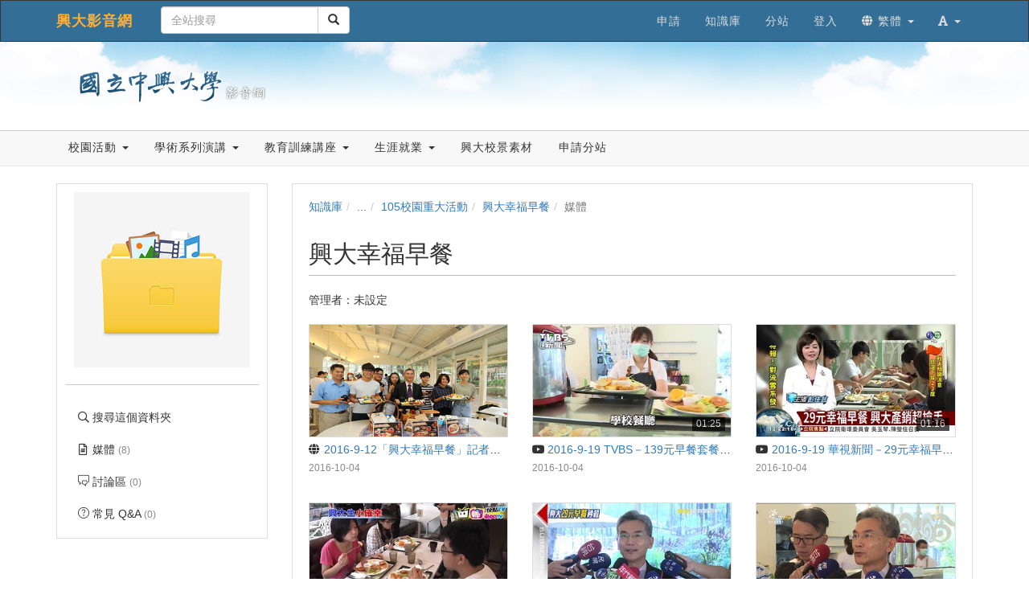

--- FILE ---
content_type: text/css
request_url: https://video.nchu.edu.tw/res/a646/sys/style/editor-reset.css
body_size: 2359
content:
.cke_button__source_label,.cke_button__sourcedialog_label{display:none !important}pre[class^="brush:php"]:before{content:'PHP'}pre[class^="brush:as3"]:before{content:'ActionScript3'}pre[class^="brush:bash"]:before{content:'Bash'}pre[class^="brush:csharp"]:before{content:'C#'}pre[class^="brush:cpp"]:before{content:'C++'}pre[class^="brush:css"]:before{content:'CSS'}pre[class^="brush:xml"]:before{content:'HTML'}pre[class^="brush:jscript"]:before{content:'Javascript'}pre[class^="brush:java"]:before{content:'JAVA'}pre[class^="brush:perl"]:before{content:'Perl'}pre[class^="brush:plain"]:before{content:'plain text'}pre[class^="brush:python"]:before{content:'Python'}pre[class^="brush:ruby"]:before{content:'Ruby'}pre[class^="brush:sql"]:before{content:'SQL'}pre[class^="brush:vb"]:before{content:'VB'}pre[class^="brush:php"],pre[class^="brush:as3"],pre[class^="brush:bash"],pre[class^="brush:csharp"],pre[class^="brush:cpp"],pre[class^="brush:css"],pre[class^="brush:xml"],pre[class^="brush:jscript"],pre[class^="brush:java"],pre[class^="brush:perl"],pre[class^="brush:plain"],pre[class^="brush:python"],pre[class^="brush:ruby"],pre[class^="brush:sql"],pre[class^="brush:vb"]{position:relative;background:#fdfdfd;border:1px dashed #ccc;padding:15px 5px 5px 5px}pre[class^="brush:php"]:before,pre[class^="brush:as3"]:before,pre[class^="brush:bash"]:before,pre[class^="brush:csharp"]:before,pre[class^="brush:cpp"]:before,pre[class^="brush:css"]:before,pre[class^="brush:xml"]:before,pre[class^="brush:jscript"]:before,pre[class^="brush:java"]:before,pre[class^="brush:perl"]:before,pre[class^="brush:plain"]:before,pre[class^="brush:python"]:before,pre[class^="brush:ruby"]:before,pre[class^="brush:sql"]:before,pre[class^="brush:vb"]:before{-webkit-text-size-adjust:none;font-size:12px;color:#aaa;position:absolute;top:0;left:4px}.cke_dialog select,.cke_dialog textarea,.cke_dialog input,.cke_dialog .uneditable-input{height:auto;font-size:12px !important;line-height:normal !important}.cke_wysiwyg_div{padding:8px !important}.monospace{font-family:"Courier New",monospace !important}.fs-readmore{height:15px;border-bottom:2px dashed #f00}span[contenteditable="true"]{background:none;padding:0;border:0;box-shadow:none;outline:0 !important;border-radius:0}span[contenteditable="true"]:focus{outline:0 !important}span.cke_widget_editable{outline:0 !important}